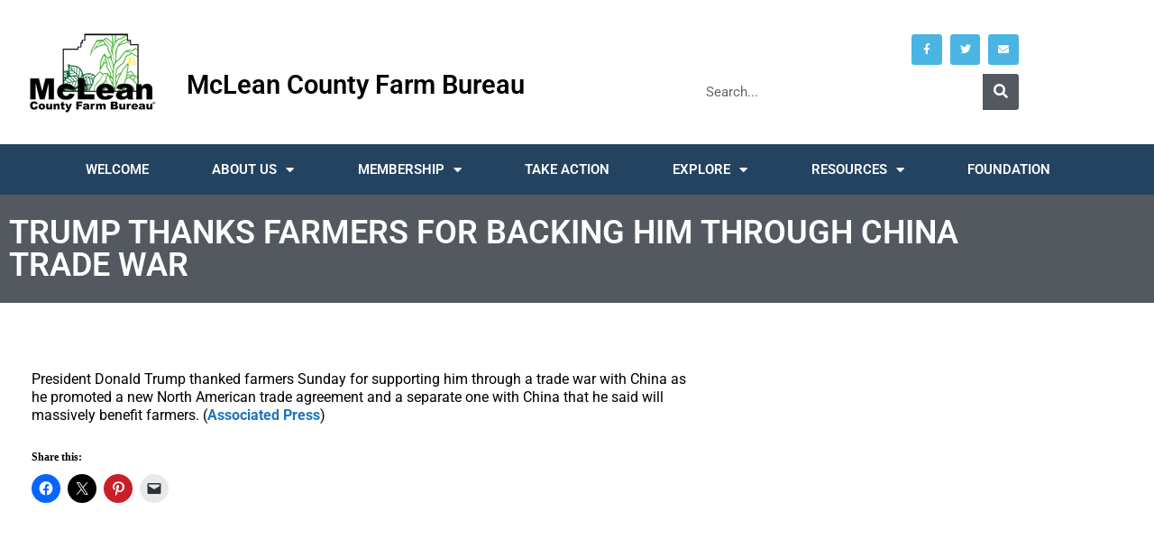

--- FILE ---
content_type: text/html; charset=UTF-8
request_url: https://www.mcfb.org/2020/01/20/trump-thanks-farmers-for-backing-him-through-china-trade-war/
body_size: 14108
content:
<!DOCTYPE html>
<html lang="en-US">
<head>
	<meta charset="UTF-8">
	<meta name="viewport" content="width=device-width, initial-scale=1.0, viewport-fit=cover" />			<title>
			TRUMP THANKS FARMERS FOR BACKING HIM THROUGH CHINA TRADE WAR &#8211; McLean County Farm Bureau		</title>
		<meta name='robots' content='max-image-preview:large' />
<link rel='dns-prefetch' href='//www.mcfb.org' />
<link rel='dns-prefetch' href='//www.googletagmanager.com' />
<link rel='dns-prefetch' href='//stats.wp.com' />
<link rel='dns-prefetch' href='//fonts.googleapis.com' />
<link rel='preconnect' href='//c0.wp.com' />
<link rel='preconnect' href='//i0.wp.com' />
<link rel="alternate" type="application/rss+xml" title="McLean County Farm Bureau &raquo; Feed" href="https://www.mcfb.org/feed/" />
<link rel="alternate" type="application/rss+xml" title="McLean County Farm Bureau &raquo; Comments Feed" href="https://www.mcfb.org/comments/feed/" />
<link rel="alternate" type="text/calendar" title="McLean County Farm Bureau &raquo; iCal Feed" href="https://www.mcfb.org/events/?ical=1" />
<link rel="alternate" type="application/rss+xml" title="McLean County Farm Bureau &raquo; TRUMP THANKS FARMERS FOR BACKING HIM THROUGH CHINA TRADE WAR Comments Feed" href="https://www.mcfb.org/2020/01/20/trump-thanks-farmers-for-backing-him-through-china-trade-war/feed/" />
<link rel="alternate" title="oEmbed (JSON)" type="application/json+oembed" href="https://www.mcfb.org/wp-json/oembed/1.0/embed?url=https%3A%2F%2Fwww.mcfb.org%2F2020%2F01%2F20%2Ftrump-thanks-farmers-for-backing-him-through-china-trade-war%2F" />
<link rel="alternate" title="oEmbed (XML)" type="text/xml+oembed" href="https://www.mcfb.org/wp-json/oembed/1.0/embed?url=https%3A%2F%2Fwww.mcfb.org%2F2020%2F01%2F20%2Ftrump-thanks-farmers-for-backing-him-through-china-trade-war%2F&#038;format=xml" />
<style id='wp-img-auto-sizes-contain-inline-css' type='text/css'>
img:is([sizes=auto i],[sizes^="auto," i]){contain-intrinsic-size:3000px 1500px}
/*# sourceURL=wp-img-auto-sizes-contain-inline-css */
</style>
<link rel='stylesheet' id='formidable-css' href='https://www.mcfb.org/wp-content/plugins/formidable/css/formidableforms.css?ver=1141451' type='text/css' media='all' />
<style id='wp-emoji-styles-inline-css' type='text/css'>

	img.wp-smiley, img.emoji {
		display: inline !important;
		border: none !important;
		box-shadow: none !important;
		height: 1em !important;
		width: 1em !important;
		margin: 0 0.07em !important;
		vertical-align: -0.1em !important;
		background: none !important;
		padding: 0 !important;
	}
/*# sourceURL=wp-emoji-styles-inline-css */
</style>
<link rel='stylesheet' id='wp-block-library-css' href='https://c0.wp.com/c/6.9/wp-includes/css/dist/block-library/style.min.css' type='text/css' media='all' />
<style id='classic-theme-styles-inline-css' type='text/css'>
/*! This file is auto-generated */
.wp-block-button__link{color:#fff;background-color:#32373c;border-radius:9999px;box-shadow:none;text-decoration:none;padding:calc(.667em + 2px) calc(1.333em + 2px);font-size:1.125em}.wp-block-file__button{background:#32373c;color:#fff;text-decoration:none}
/*# sourceURL=/wp-includes/css/classic-themes.min.css */
</style>
<link rel='stylesheet' id='mediaelement-css' href='https://c0.wp.com/c/6.9/wp-includes/js/mediaelement/mediaelementplayer-legacy.min.css' type='text/css' media='all' />
<link rel='stylesheet' id='wp-mediaelement-css' href='https://c0.wp.com/c/6.9/wp-includes/js/mediaelement/wp-mediaelement.min.css' type='text/css' media='all' />
<style id='jetpack-sharing-buttons-style-inline-css' type='text/css'>
.jetpack-sharing-buttons__services-list{display:flex;flex-direction:row;flex-wrap:wrap;gap:0;list-style-type:none;margin:5px;padding:0}.jetpack-sharing-buttons__services-list.has-small-icon-size{font-size:12px}.jetpack-sharing-buttons__services-list.has-normal-icon-size{font-size:16px}.jetpack-sharing-buttons__services-list.has-large-icon-size{font-size:24px}.jetpack-sharing-buttons__services-list.has-huge-icon-size{font-size:36px}@media print{.jetpack-sharing-buttons__services-list{display:none!important}}.editor-styles-wrapper .wp-block-jetpack-sharing-buttons{gap:0;padding-inline-start:0}ul.jetpack-sharing-buttons__services-list.has-background{padding:1.25em 2.375em}
/*# sourceURL=https://www.mcfb.org/wp-content/plugins/jetpack/_inc/blocks/sharing-buttons/view.css */
</style>
<style id='global-styles-inline-css' type='text/css'>
:root{--wp--preset--aspect-ratio--square: 1;--wp--preset--aspect-ratio--4-3: 4/3;--wp--preset--aspect-ratio--3-4: 3/4;--wp--preset--aspect-ratio--3-2: 3/2;--wp--preset--aspect-ratio--2-3: 2/3;--wp--preset--aspect-ratio--16-9: 16/9;--wp--preset--aspect-ratio--9-16: 9/16;--wp--preset--color--black: #000000;--wp--preset--color--cyan-bluish-gray: #abb8c3;--wp--preset--color--white: #ffffff;--wp--preset--color--pale-pink: #f78da7;--wp--preset--color--vivid-red: #cf2e2e;--wp--preset--color--luminous-vivid-orange: #ff6900;--wp--preset--color--luminous-vivid-amber: #fcb900;--wp--preset--color--light-green-cyan: #7bdcb5;--wp--preset--color--vivid-green-cyan: #00d084;--wp--preset--color--pale-cyan-blue: #8ed1fc;--wp--preset--color--vivid-cyan-blue: #0693e3;--wp--preset--color--vivid-purple: #9b51e0;--wp--preset--gradient--vivid-cyan-blue-to-vivid-purple: linear-gradient(135deg,rgb(6,147,227) 0%,rgb(155,81,224) 100%);--wp--preset--gradient--light-green-cyan-to-vivid-green-cyan: linear-gradient(135deg,rgb(122,220,180) 0%,rgb(0,208,130) 100%);--wp--preset--gradient--luminous-vivid-amber-to-luminous-vivid-orange: linear-gradient(135deg,rgb(252,185,0) 0%,rgb(255,105,0) 100%);--wp--preset--gradient--luminous-vivid-orange-to-vivid-red: linear-gradient(135deg,rgb(255,105,0) 0%,rgb(207,46,46) 100%);--wp--preset--gradient--very-light-gray-to-cyan-bluish-gray: linear-gradient(135deg,rgb(238,238,238) 0%,rgb(169,184,195) 100%);--wp--preset--gradient--cool-to-warm-spectrum: linear-gradient(135deg,rgb(74,234,220) 0%,rgb(151,120,209) 20%,rgb(207,42,186) 40%,rgb(238,44,130) 60%,rgb(251,105,98) 80%,rgb(254,248,76) 100%);--wp--preset--gradient--blush-light-purple: linear-gradient(135deg,rgb(255,206,236) 0%,rgb(152,150,240) 100%);--wp--preset--gradient--blush-bordeaux: linear-gradient(135deg,rgb(254,205,165) 0%,rgb(254,45,45) 50%,rgb(107,0,62) 100%);--wp--preset--gradient--luminous-dusk: linear-gradient(135deg,rgb(255,203,112) 0%,rgb(199,81,192) 50%,rgb(65,88,208) 100%);--wp--preset--gradient--pale-ocean: linear-gradient(135deg,rgb(255,245,203) 0%,rgb(182,227,212) 50%,rgb(51,167,181) 100%);--wp--preset--gradient--electric-grass: linear-gradient(135deg,rgb(202,248,128) 0%,rgb(113,206,126) 100%);--wp--preset--gradient--midnight: linear-gradient(135deg,rgb(2,3,129) 0%,rgb(40,116,252) 100%);--wp--preset--font-size--small: 13px;--wp--preset--font-size--medium: 20px;--wp--preset--font-size--large: 36px;--wp--preset--font-size--x-large: 42px;--wp--preset--spacing--20: 0.44rem;--wp--preset--spacing--30: 0.67rem;--wp--preset--spacing--40: 1rem;--wp--preset--spacing--50: 1.5rem;--wp--preset--spacing--60: 2.25rem;--wp--preset--spacing--70: 3.38rem;--wp--preset--spacing--80: 5.06rem;--wp--preset--shadow--natural: 6px 6px 9px rgba(0, 0, 0, 0.2);--wp--preset--shadow--deep: 12px 12px 50px rgba(0, 0, 0, 0.4);--wp--preset--shadow--sharp: 6px 6px 0px rgba(0, 0, 0, 0.2);--wp--preset--shadow--outlined: 6px 6px 0px -3px rgb(255, 255, 255), 6px 6px rgb(0, 0, 0);--wp--preset--shadow--crisp: 6px 6px 0px rgb(0, 0, 0);}:where(.is-layout-flex){gap: 0.5em;}:where(.is-layout-grid){gap: 0.5em;}body .is-layout-flex{display: flex;}.is-layout-flex{flex-wrap: wrap;align-items: center;}.is-layout-flex > :is(*, div){margin: 0;}body .is-layout-grid{display: grid;}.is-layout-grid > :is(*, div){margin: 0;}:where(.wp-block-columns.is-layout-flex){gap: 2em;}:where(.wp-block-columns.is-layout-grid){gap: 2em;}:where(.wp-block-post-template.is-layout-flex){gap: 1.25em;}:where(.wp-block-post-template.is-layout-grid){gap: 1.25em;}.has-black-color{color: var(--wp--preset--color--black) !important;}.has-cyan-bluish-gray-color{color: var(--wp--preset--color--cyan-bluish-gray) !important;}.has-white-color{color: var(--wp--preset--color--white) !important;}.has-pale-pink-color{color: var(--wp--preset--color--pale-pink) !important;}.has-vivid-red-color{color: var(--wp--preset--color--vivid-red) !important;}.has-luminous-vivid-orange-color{color: var(--wp--preset--color--luminous-vivid-orange) !important;}.has-luminous-vivid-amber-color{color: var(--wp--preset--color--luminous-vivid-amber) !important;}.has-light-green-cyan-color{color: var(--wp--preset--color--light-green-cyan) !important;}.has-vivid-green-cyan-color{color: var(--wp--preset--color--vivid-green-cyan) !important;}.has-pale-cyan-blue-color{color: var(--wp--preset--color--pale-cyan-blue) !important;}.has-vivid-cyan-blue-color{color: var(--wp--preset--color--vivid-cyan-blue) !important;}.has-vivid-purple-color{color: var(--wp--preset--color--vivid-purple) !important;}.has-black-background-color{background-color: var(--wp--preset--color--black) !important;}.has-cyan-bluish-gray-background-color{background-color: var(--wp--preset--color--cyan-bluish-gray) !important;}.has-white-background-color{background-color: var(--wp--preset--color--white) !important;}.has-pale-pink-background-color{background-color: var(--wp--preset--color--pale-pink) !important;}.has-vivid-red-background-color{background-color: var(--wp--preset--color--vivid-red) !important;}.has-luminous-vivid-orange-background-color{background-color: var(--wp--preset--color--luminous-vivid-orange) !important;}.has-luminous-vivid-amber-background-color{background-color: var(--wp--preset--color--luminous-vivid-amber) !important;}.has-light-green-cyan-background-color{background-color: var(--wp--preset--color--light-green-cyan) !important;}.has-vivid-green-cyan-background-color{background-color: var(--wp--preset--color--vivid-green-cyan) !important;}.has-pale-cyan-blue-background-color{background-color: var(--wp--preset--color--pale-cyan-blue) !important;}.has-vivid-cyan-blue-background-color{background-color: var(--wp--preset--color--vivid-cyan-blue) !important;}.has-vivid-purple-background-color{background-color: var(--wp--preset--color--vivid-purple) !important;}.has-black-border-color{border-color: var(--wp--preset--color--black) !important;}.has-cyan-bluish-gray-border-color{border-color: var(--wp--preset--color--cyan-bluish-gray) !important;}.has-white-border-color{border-color: var(--wp--preset--color--white) !important;}.has-pale-pink-border-color{border-color: var(--wp--preset--color--pale-pink) !important;}.has-vivid-red-border-color{border-color: var(--wp--preset--color--vivid-red) !important;}.has-luminous-vivid-orange-border-color{border-color: var(--wp--preset--color--luminous-vivid-orange) !important;}.has-luminous-vivid-amber-border-color{border-color: var(--wp--preset--color--luminous-vivid-amber) !important;}.has-light-green-cyan-border-color{border-color: var(--wp--preset--color--light-green-cyan) !important;}.has-vivid-green-cyan-border-color{border-color: var(--wp--preset--color--vivid-green-cyan) !important;}.has-pale-cyan-blue-border-color{border-color: var(--wp--preset--color--pale-cyan-blue) !important;}.has-vivid-cyan-blue-border-color{border-color: var(--wp--preset--color--vivid-cyan-blue) !important;}.has-vivid-purple-border-color{border-color: var(--wp--preset--color--vivid-purple) !important;}.has-vivid-cyan-blue-to-vivid-purple-gradient-background{background: var(--wp--preset--gradient--vivid-cyan-blue-to-vivid-purple) !important;}.has-light-green-cyan-to-vivid-green-cyan-gradient-background{background: var(--wp--preset--gradient--light-green-cyan-to-vivid-green-cyan) !important;}.has-luminous-vivid-amber-to-luminous-vivid-orange-gradient-background{background: var(--wp--preset--gradient--luminous-vivid-amber-to-luminous-vivid-orange) !important;}.has-luminous-vivid-orange-to-vivid-red-gradient-background{background: var(--wp--preset--gradient--luminous-vivid-orange-to-vivid-red) !important;}.has-very-light-gray-to-cyan-bluish-gray-gradient-background{background: var(--wp--preset--gradient--very-light-gray-to-cyan-bluish-gray) !important;}.has-cool-to-warm-spectrum-gradient-background{background: var(--wp--preset--gradient--cool-to-warm-spectrum) !important;}.has-blush-light-purple-gradient-background{background: var(--wp--preset--gradient--blush-light-purple) !important;}.has-blush-bordeaux-gradient-background{background: var(--wp--preset--gradient--blush-bordeaux) !important;}.has-luminous-dusk-gradient-background{background: var(--wp--preset--gradient--luminous-dusk) !important;}.has-pale-ocean-gradient-background{background: var(--wp--preset--gradient--pale-ocean) !important;}.has-electric-grass-gradient-background{background: var(--wp--preset--gradient--electric-grass) !important;}.has-midnight-gradient-background{background: var(--wp--preset--gradient--midnight) !important;}.has-small-font-size{font-size: var(--wp--preset--font-size--small) !important;}.has-medium-font-size{font-size: var(--wp--preset--font-size--medium) !important;}.has-large-font-size{font-size: var(--wp--preset--font-size--large) !important;}.has-x-large-font-size{font-size: var(--wp--preset--font-size--x-large) !important;}
:where(.wp-block-post-template.is-layout-flex){gap: 1.25em;}:where(.wp-block-post-template.is-layout-grid){gap: 1.25em;}
:where(.wp-block-term-template.is-layout-flex){gap: 1.25em;}:where(.wp-block-term-template.is-layout-grid){gap: 1.25em;}
:where(.wp-block-columns.is-layout-flex){gap: 2em;}:where(.wp-block-columns.is-layout-grid){gap: 2em;}
:root :where(.wp-block-pullquote){font-size: 1.5em;line-height: 1.6;}
/*# sourceURL=global-styles-inline-css */
</style>
<link rel='stylesheet' id='weather-atlas-public-css' href='https://www.mcfb.org/wp-content/plugins/weather-atlas/public/css/weather-atlas-public.min.css?ver=3.0.4' type='text/css' media='all' />
<link rel='stylesheet' id='weather-icons-css' href='https://www.mcfb.org/wp-content/plugins/weather-atlas/public/font/weather-icons/weather-icons.min.css?ver=3.0.4' type='text/css' media='all' />
<link rel='stylesheet' id='wpb-google-fonts-css' href='//fonts.googleapis.com/css?family=Open+Sans&#038;ver=6.9' type='text/css' media='all' />
<link rel='stylesheet' id='tribe-events-v2-single-skeleton-css' href='https://www.mcfb.org/wp-content/plugins/the-events-calendar/build/css/tribe-events-single-skeleton.css?ver=6.15.14' type='text/css' media='all' />
<link rel='stylesheet' id='tribe-events-v2-single-skeleton-full-css' href='https://www.mcfb.org/wp-content/plugins/the-events-calendar/build/css/tribe-events-single-full.css?ver=6.15.14' type='text/css' media='all' />
<link rel='stylesheet' id='tec-events-elementor-widgets-base-styles-css' href='https://www.mcfb.org/wp-content/plugins/the-events-calendar/build/css/integrations/plugins/elementor/widgets/widget-base.css?ver=6.15.14' type='text/css' media='all' />
<link rel='stylesheet' id='forward-fonts-css' href='//fonts.googleapis.com/css?family=Open+Sans%3Aregular%2Citalic%2C700|Lora%3Aregular%2Citalic%2C700%26subset%3Dlatin%2C' type='text/css' media='screen' />
<link rel='stylesheet' id='elementor-frontend-css' href='https://www.mcfb.org/wp-content/plugins/elementor/assets/css/frontend.min.css?ver=3.34.2' type='text/css' media='all' />
<link rel='stylesheet' id='widget-image-css' href='https://www.mcfb.org/wp-content/plugins/elementor/assets/css/widget-image.min.css?ver=3.34.2' type='text/css' media='all' />
<link rel='stylesheet' id='widget-heading-css' href='https://www.mcfb.org/wp-content/plugins/elementor/assets/css/widget-heading.min.css?ver=3.34.2' type='text/css' media='all' />
<link rel='stylesheet' id='widget-social-icons-css' href='https://www.mcfb.org/wp-content/plugins/elementor/assets/css/widget-social-icons.min.css?ver=3.34.2' type='text/css' media='all' />
<link rel='stylesheet' id='e-apple-webkit-css' href='https://www.mcfb.org/wp-content/plugins/elementor/assets/css/conditionals/apple-webkit.min.css?ver=3.34.2' type='text/css' media='all' />
<link rel='stylesheet' id='widget-search-form-css' href='https://www.mcfb.org/wp-content/plugins/elementor-pro/assets/css/widget-search-form.min.css?ver=3.34.1' type='text/css' media='all' />
<link rel='stylesheet' id='elementor-icons-shared-0-css' href='https://www.mcfb.org/wp-content/plugins/elementor/assets/lib/font-awesome/css/fontawesome.min.css?ver=5.15.3' type='text/css' media='all' />
<link rel='stylesheet' id='elementor-icons-fa-solid-css' href='https://www.mcfb.org/wp-content/plugins/elementor/assets/lib/font-awesome/css/solid.min.css?ver=5.15.3' type='text/css' media='all' />
<link rel='stylesheet' id='widget-nav-menu-css' href='https://www.mcfb.org/wp-content/plugins/elementor-pro/assets/css/widget-nav-menu.min.css?ver=3.34.1' type='text/css' media='all' />
<link rel='stylesheet' id='e-sticky-css' href='https://www.mcfb.org/wp-content/plugins/elementor-pro/assets/css/modules/sticky.min.css?ver=3.34.1' type='text/css' media='all' />
<link rel='stylesheet' id='e-motion-fx-css' href='https://www.mcfb.org/wp-content/plugins/elementor-pro/assets/css/modules/motion-fx.min.css?ver=3.34.1' type='text/css' media='all' />
<link rel='stylesheet' id='widget-icon-list-css' href='https://www.mcfb.org/wp-content/plugins/elementor/assets/css/widget-icon-list.min.css?ver=3.34.2' type='text/css' media='all' />
<link rel='stylesheet' id='elementor-icons-css' href='https://www.mcfb.org/wp-content/plugins/elementor/assets/lib/eicons/css/elementor-icons.min.css?ver=5.46.0' type='text/css' media='all' />
<link rel='stylesheet' id='elementor-post-2676-css' href='https://www.mcfb.org/wp-content/uploads/elementor/css/post-2676.css?ver=1768930825' type='text/css' media='all' />
<link rel='stylesheet' id='font-awesome-5-all-css' href='https://www.mcfb.org/wp-content/plugins/elementor/assets/lib/font-awesome/css/all.min.css?ver=3.34.2' type='text/css' media='all' />
<link rel='stylesheet' id='font-awesome-4-shim-css' href='https://www.mcfb.org/wp-content/plugins/elementor/assets/lib/font-awesome/css/v4-shims.min.css?ver=3.34.2' type='text/css' media='all' />
<link rel='stylesheet' id='elementor-post-213-css' href='https://www.mcfb.org/wp-content/uploads/elementor/css/post-213.css?ver=1768930829' type='text/css' media='all' />
<link rel='stylesheet' id='elementor-post-236-css' href='https://www.mcfb.org/wp-content/uploads/elementor/css/post-236.css?ver=1768930830' type='text/css' media='all' />
<link rel='stylesheet' id='elementor-post-245-css' href='https://www.mcfb.org/wp-content/uploads/elementor/css/post-245.css?ver=1768930963' type='text/css' media='all' />
<link rel='stylesheet' id='newsletter-css' href='https://www.mcfb.org/wp-content/plugins/newsletter/style.css?ver=9.1.1' type='text/css' media='all' />
<link rel='stylesheet' id='chld_thm_cfg_parent-css' href='https://www.mcfb.org/wp-content/themes/forward/style.css?ver=6.9' type='text/css' media='all' />
<link rel='stylesheet' id='forward-main-css' href='https://www.mcfb.org/wp-content/themes/forward-child/style.css?ver=1.1.9.1.1557261415' type='text/css' media='screen' />
<link rel='stylesheet' id='sharedaddy-css' href='https://c0.wp.com/p/jetpack/15.4/modules/sharedaddy/sharing.css' type='text/css' media='all' />
<link rel='stylesheet' id='social-logos-css' href='https://c0.wp.com/p/jetpack/15.4/_inc/social-logos/social-logos.min.css' type='text/css' media='all' />
<link rel='stylesheet' id='elementor-gf-local-roboto-css' href='https://www.mcfb.org/wp-content/uploads/elementor/google-fonts/css/roboto.css?ver=1742422172' type='text/css' media='all' />
<link rel='stylesheet' id='elementor-gf-local-robotoslab-css' href='https://www.mcfb.org/wp-content/uploads/elementor/google-fonts/css/robotoslab.css?ver=1742422190' type='text/css' media='all' />
<link rel='stylesheet' id='elementor-icons-fa-brands-css' href='https://www.mcfb.org/wp-content/plugins/elementor/assets/lib/font-awesome/css/brands.min.css?ver=5.15.3' type='text/css' media='all' />
<script type="text/javascript" id="jquery-core-js-extra">
/* <![CDATA[ */
var pp = {"ajax_url":"https://www.mcfb.org/wp-admin/admin-ajax.php"};
//# sourceURL=jquery-core-js-extra
/* ]]> */
</script>
<script type="text/javascript" src="https://c0.wp.com/c/6.9/wp-includes/js/jquery/jquery.min.js" id="jquery-core-js"></script>
<script type="text/javascript" src="https://c0.wp.com/c/6.9/wp-includes/js/jquery/jquery-migrate.min.js" id="jquery-migrate-js"></script>
<script type="text/javascript" src="https://www.mcfb.org/wp-content/plugins/elementor/assets/lib/font-awesome/js/v4-shims.min.js?ver=3.34.2" id="font-awesome-4-shim-js"></script>

<!-- Google tag (gtag.js) snippet added by Site Kit -->
<!-- Google Analytics snippet added by Site Kit -->
<script type="text/javascript" src="https://www.googletagmanager.com/gtag/js?id=G-8XBT521Z0F" id="google_gtagjs-js" async></script>
<script type="text/javascript" id="google_gtagjs-js-after">
/* <![CDATA[ */
window.dataLayer = window.dataLayer || [];function gtag(){dataLayer.push(arguments);}
gtag("set","linker",{"domains":["www.mcfb.org"]});
gtag("js", new Date());
gtag("set", "developer_id.dZTNiMT", true);
gtag("config", "G-8XBT521Z0F");
//# sourceURL=google_gtagjs-js-after
/* ]]> */
</script>
<link rel="https://api.w.org/" href="https://www.mcfb.org/wp-json/" /><link rel="alternate" title="JSON" type="application/json" href="https://www.mcfb.org/wp-json/wp/v2/posts/2403" /><link rel="EditURI" type="application/rsd+xml" title="RSD" href="https://www.mcfb.org/xmlrpc.php?rsd" />
<meta name="generator" content="WordPress 6.9" />
<link rel="canonical" href="https://www.mcfb.org/2020/01/20/trump-thanks-farmers-for-backing-him-through-china-trade-war/" />
<link rel='shortlink' href='https://wp.me/paYqIG-CL' />
<meta name="generator" content="Site Kit by Google 1.170.0" /><meta name="tec-api-version" content="v1"><meta name="tec-api-origin" content="https://www.mcfb.org"><link rel="alternate" href="https://www.mcfb.org/wp-json/tribe/events/v1/" />	<style>img#wpstats{display:none}</style>
					<style type="text/css">
				
				
				
				
				
				
				
				
				
				
				
				
				
				
				
				
				
				
			</style>
			<meta name="generator" content="Elementor 3.34.2; features: additional_custom_breakpoints; settings: css_print_method-external, google_font-enabled, font_display-auto">
			<style>
				.e-con.e-parent:nth-of-type(n+4):not(.e-lazyloaded):not(.e-no-lazyload),
				.e-con.e-parent:nth-of-type(n+4):not(.e-lazyloaded):not(.e-no-lazyload) * {
					background-image: none !important;
				}
				@media screen and (max-height: 1024px) {
					.e-con.e-parent:nth-of-type(n+3):not(.e-lazyloaded):not(.e-no-lazyload),
					.e-con.e-parent:nth-of-type(n+3):not(.e-lazyloaded):not(.e-no-lazyload) * {
						background-image: none !important;
					}
				}
				@media screen and (max-height: 640px) {
					.e-con.e-parent:nth-of-type(n+2):not(.e-lazyloaded):not(.e-no-lazyload),
					.e-con.e-parent:nth-of-type(n+2):not(.e-lazyloaded):not(.e-no-lazyload) * {
						background-image: none !important;
					}
				}
			</style>
			
<!-- Jetpack Open Graph Tags -->
<meta property="og:type" content="article" />
<meta property="og:title" content="TRUMP THANKS FARMERS FOR BACKING HIM THROUGH CHINA TRADE WAR" />
<meta property="og:url" content="https://www.mcfb.org/2020/01/20/trump-thanks-farmers-for-backing-him-through-china-trade-war/" />
<meta property="og:description" content="President Donald Trump thanked farmers Sunday for supporting him through a trade war with China as he promoted a new North American trade agreement and a separate one with China that he said will m…" />
<meta property="article:published_time" content="2020-01-20T22:09:52+00:00" />
<meta property="article:modified_time" content="2020-01-20T22:09:52+00:00" />
<meta property="og:site_name" content="McLean County Farm Bureau" />
<meta property="og:image" content="https://i0.wp.com/www.mcfb.org/wp-content/uploads/2019/05/cropped-mcfb-512x512.png?fit=512%2C512&#038;ssl=1" />
<meta property="og:image:width" content="512" />
<meta property="og:image:height" content="512" />
<meta property="og:image:alt" content="" />
<meta property="og:locale" content="en_US" />
<meta name="twitter:site" content="@McLean_CFB" />
<meta name="twitter:text:title" content="TRUMP THANKS FARMERS FOR BACKING HIM THROUGH CHINA TRADE WAR" />
<meta name="twitter:image" content="https://i0.wp.com/www.mcfb.org/wp-content/uploads/2019/05/cropped-mcfb-512x512.png?fit=240%2C240&amp;ssl=1" />
<meta name="twitter:card" content="summary" />

<!-- End Jetpack Open Graph Tags -->
<meta name="generator" content="Forward Theme Version 1.1.7" />
				
				<link rel="shortcut icon" href="" type="image/x-icon" />
				<link rel="apple-touch-icon-precomposed" href="" />
				<link rel="icon" href="https://i0.wp.com/www.mcfb.org/wp-content/uploads/2019/05/cropped-mcfb-512x512.png?fit=32%2C32&#038;ssl=1" sizes="32x32" />
<link rel="icon" href="https://i0.wp.com/www.mcfb.org/wp-content/uploads/2019/05/cropped-mcfb-512x512.png?fit=192%2C192&#038;ssl=1" sizes="192x192" />
<link rel="apple-touch-icon" href="https://i0.wp.com/www.mcfb.org/wp-content/uploads/2019/05/cropped-mcfb-512x512.png?fit=180%2C180&#038;ssl=1" />
<meta name="msapplication-TileImage" content="https://i0.wp.com/www.mcfb.org/wp-content/uploads/2019/05/cropped-mcfb-512x512.png?fit=270%2C270&#038;ssl=1" />

<!-- Forward Custom Styles -->
<style>

	body { 
		font-family: ""; 
		font-size: px;
					color: #000000;
							background-color: #ffffff;
														
	}
	
	h1.text-logo {
		font-family: ""; 
		font-size: px;
	}
	
	
	
	.flexnav li a,
	.flexnav li a:visited,
	.flexnav li ul li a  { 
		font-family: ""; 
		font-size: px;
				
	}
	
		
	.flexnav li a:hover,
	.flexnav li.current-menu-item a,
	.flexnav li.current-menu-item ul li a:hover { 
							background-color: #1d296b;
				
	}
	
	h1 { font-family: ""; font-size: 36px; }
	h2 { font-family: ""; font-size: 30px; }
	h3 { font-family: ""; font-size: 22px; }
	h4 { font-family: ""; font-size: 18px; }
	h5 { font-family: ""; font-size: 16px; }
	h6 { font-family: ""; font-size: 14px; }

	a, a:visited { color: #1e73be; }

	a:hover { color: #5b90bf; }

	h1, h2, h3, h4, h5, h6, h1.page-title { color: #000000; border-color: #000000; }

	#footer { color: #000000; }

	#footer { background-color: #dbdbdb; }

	#footer a, #footer a:visited { color: #000000; }

	#footer a:hover { color: #1e73be; }


	h3.widget-title { 
		font-family: ""; 
		font-size: px;
							background-color: #000000;
				
	}
	
	.widget {
		font-family: ""; 
		font-size: px;
					color: #000000;
						
	}
	
	#home-widgets h3.widget-title { 
		font-family: ""; 
		font-size: px;
						
	}
	
	#home-widgets .widget {
		font-family: ""; 
		font-size: px;
						
	}
	
	.widget a, .widget a:visited { color: #1e73be; }
	
	.widget a:hover { color: #1e73be; }
	

	.widget.attention-block .widget-title,
	#home-widgets .widget.attention-block .widget-title { 
		font-family: ""; 
		font-size: px;
				
	}

	
</style>
	
</head>
<body class="wp-singular post-template-default single single-post postid-2403 single-format-standard wp-theme-forward wp-child-theme-forward-child tribe-no-js chrome agriculture-news  preload elementor-default elementor-template-full-width elementor-kit-2676 elementor-page-245">
		<header data-elementor-type="header" data-elementor-id="213" class="elementor elementor-213 elementor-location-header" data-elementor-post-type="elementor_library">
					<header class="elementor-section elementor-top-section elementor-element elementor-element-754e2122 elementor-section-content-middle elementor-section-height-min-height elementor-section-boxed elementor-section-height-default elementor-section-items-middle" data-id="754e2122" data-element_type="section" data-settings="{&quot;background_background&quot;:&quot;classic&quot;}">
							<div class="elementor-background-overlay"></div>
							<div class="elementor-container elementor-column-gap-default">
					<div class="elementor-column elementor-col-66 elementor-top-column elementor-element elementor-element-aae1b19" data-id="aae1b19" data-element_type="column">
			<div class="elementor-widget-wrap elementor-element-populated">
						<section class="elementor-section elementor-inner-section elementor-element elementor-element-483f277 elementor-section-boxed elementor-section-height-default elementor-section-height-default" data-id="483f277" data-element_type="section">
						<div class="elementor-container elementor-column-gap-default">
					<div class="elementor-column elementor-col-33 elementor-inner-column elementor-element elementor-element-85941dc" data-id="85941dc" data-element_type="column">
			<div class="elementor-widget-wrap elementor-element-populated">
						<div class="elementor-element elementor-element-0aa04dd elementor-widget elementor-widget-image" data-id="0aa04dd" data-element_type="widget" data-widget_type="image.default">
				<div class="elementor-widget-container">
																<a href="https://www.mcfb.org">
							<img width="149" height="100" src="https://i0.wp.com/www.mcfb.org/wp-content/uploads/2019/05/mcfb-150.png?fit=149%2C100&amp;ssl=1" class="attachment-large size-large wp-image-48" alt="" srcset="https://i0.wp.com/www.mcfb.org/wp-content/uploads/2019/05/mcfb-150.png?w=149&amp;ssl=1 149w, https://i0.wp.com/www.mcfb.org/wp-content/uploads/2019/05/mcfb-150.png?resize=20%2C13&amp;ssl=1 20w" sizes="(max-width: 149px) 100vw, 149px" />								</a>
															</div>
				</div>
					</div>
		</div>
				<div class="elementor-column elementor-col-66 elementor-inner-column elementor-element elementor-element-e86dfa4" data-id="e86dfa4" data-element_type="column">
			<div class="elementor-widget-wrap elementor-element-populated">
						<div class="elementor-element elementor-element-a9b366e elementor-widget elementor-widget-theme-site-title elementor-widget-heading" data-id="a9b366e" data-element_type="widget" data-widget_type="theme-site-title.default">
				<div class="elementor-widget-container">
					<h1 class="elementor-heading-title elementor-size-large"><a href="https://www.mcfb.org">McLean County Farm Bureau</a></h1>				</div>
				</div>
					</div>
		</div>
					</div>
		</section>
					</div>
		</div>
				<div class="elementor-column elementor-col-33 elementor-top-column elementor-element elementor-element-29350751" data-id="29350751" data-element_type="column">
			<div class="elementor-widget-wrap elementor-element-populated">
						<div class="elementor-element elementor-element-1669b35b e-grid-align-right elementor-shape-rounded elementor-grid-0 elementor-widget elementor-widget-social-icons" data-id="1669b35b" data-element_type="widget" data-widget_type="social-icons.default">
				<div class="elementor-widget-container">
							<div class="elementor-social-icons-wrapper elementor-grid" role="list">
							<span class="elementor-grid-item" role="listitem">
					<a class="elementor-icon elementor-social-icon elementor-social-icon-facebook elementor-repeater-item-411e0f3" href="https://www.facebook.com/mcleancountyfarmbureau/" target="_blank">
						<span class="elementor-screen-only">Facebook</span>
													<i class="fa fa-facebook" aria-hidden="true"></i>
											</a>
				</span>
							<span class="elementor-grid-item" role="listitem">
					<a class="elementor-icon elementor-social-icon elementor-social-icon-twitter elementor-repeater-item-c7c7d1e" href="https://twitter.com/mclean_cfb" target="_blank">
						<span class="elementor-screen-only">Twitter</span>
													<i class="fa fa-twitter" aria-hidden="true"></i>
											</a>
				</span>
							<span class="elementor-grid-item" role="listitem">
					<a class="elementor-icon elementor-social-icon elementor-social-icon-envelope elementor-repeater-item-2dcd206" href="mailto:office3@mcfb.org" target="_blank">
						<span class="elementor-screen-only">Envelope</span>
													<i class="fa fa-envelope" aria-hidden="true"></i>
											</a>
				</span>
					</div>
						</div>
				</div>
				<div class="elementor-element elementor-element-2efae56 elementor-search-form--skin-classic elementor-search-form--button-type-icon elementor-search-form--icon-search elementor-widget elementor-widget-search-form" data-id="2efae56" data-element_type="widget" data-settings="{&quot;skin&quot;:&quot;classic&quot;}" data-widget_type="search-form.default">
				<div class="elementor-widget-container">
							<search role="search">
			<form class="elementor-search-form" action="https://www.mcfb.org" method="get">
												<div class="elementor-search-form__container">
					<label class="elementor-screen-only" for="elementor-search-form-2efae56">Search</label>

					
					<input id="elementor-search-form-2efae56" placeholder="Search..." class="elementor-search-form__input" type="search" name="s" value="">
					
											<button class="elementor-search-form__submit" type="submit" aria-label="Search">
															<i aria-hidden="true" class="fas fa-search"></i>													</button>
					
									</div>
			</form>
		</search>
						</div>
				</div>
					</div>
		</div>
					</div>
		</header>
				<nav class="elementor-section elementor-top-section elementor-element elementor-element-42500b0a elementor-section-boxed elementor-section-height-default elementor-section-height-default" data-id="42500b0a" data-element_type="section" data-settings="{&quot;background_background&quot;:&quot;classic&quot;,&quot;sticky&quot;:&quot;top&quot;,&quot;motion_fx_motion_fx_scrolling&quot;:&quot;yes&quot;,&quot;motion_fx_devices&quot;:[&quot;desktop&quot;,&quot;tablet&quot;,&quot;mobile&quot;],&quot;sticky_on&quot;:[&quot;desktop&quot;,&quot;tablet&quot;,&quot;mobile&quot;],&quot;sticky_offset&quot;:0,&quot;sticky_effects_offset&quot;:0,&quot;sticky_anchor_link_offset&quot;:0}">
						<div class="elementor-container elementor-column-gap-no">
					<div class="elementor-column elementor-col-100 elementor-top-column elementor-element elementor-element-642c5fa0" data-id="642c5fa0" data-element_type="column">
			<div class="elementor-widget-wrap elementor-element-populated">
						<div class="elementor-element elementor-element-48ab5957 elementor-nav-menu__align-justify elementor-nav-menu--dropdown-mobile elementor-nav-menu--stretch elementor-nav-menu__text-align-aside elementor-nav-menu--toggle elementor-nav-menu--burger elementor-widget elementor-widget-nav-menu" data-id="48ab5957" data-element_type="widget" data-settings="{&quot;full_width&quot;:&quot;stretch&quot;,&quot;layout&quot;:&quot;horizontal&quot;,&quot;submenu_icon&quot;:{&quot;value&quot;:&quot;&lt;i class=\&quot;fas fa-caret-down\&quot; aria-hidden=\&quot;true\&quot;&gt;&lt;\/i&gt;&quot;,&quot;library&quot;:&quot;fa-solid&quot;},&quot;toggle&quot;:&quot;burger&quot;}" data-widget_type="nav-menu.default">
				<div class="elementor-widget-container">
								<nav aria-label="Menu" class="elementor-nav-menu--main elementor-nav-menu__container elementor-nav-menu--layout-horizontal e--pointer-background e--animation-none">
				<ul id="menu-1-48ab5957" class="elementor-nav-menu"><li class="menu-item menu-item-type-post_type menu-item-object-page menu-item-home menu-item-56"><a href="https://www.mcfb.org/" class="elementor-item">Welcome</a></li>
<li class="menu-item menu-item-type-post_type menu-item-object-page menu-item-has-children menu-item-55"><a href="https://www.mcfb.org/about-us/" class="elementor-item">About Us</a>
<ul class="sub-menu elementor-nav-menu--dropdown">
	<li class="menu-item menu-item-type-post_type menu-item-object-page menu-item-311"><a href="https://www.mcfb.org/find-our-office/" class="elementor-sub-item">Find Our Office</a></li>
	<li class="menu-item menu-item-type-post_type menu-item-object-page menu-item-752"><a href="https://www.mcfb.org/about-us/board/" class="elementor-sub-item">Board</a></li>
	<li class="menu-item menu-item-type-post_type menu-item-object-page menu-item-753"><a href="https://www.mcfb.org/about-us/di/" class="elementor-sub-item">Staff</a></li>
	<li class="menu-item menu-item-type-post_type menu-item-object-page menu-item-426"><a href="https://www.mcfb.org/about-us/history/" class="elementor-sub-item">History</a></li>
	<li class="menu-item menu-item-type-post_type menu-item-object-page menu-item-12457"><a href="https://www.mcfb.org/countryfinancial/" class="elementor-sub-item">COUNTRY Financial &#038; MCFB</a></li>
</ul>
</li>
<li class="menu-item menu-item-type-post_type menu-item-object-page menu-item-has-children menu-item-54"><a href="https://www.mcfb.org/membership/" class="elementor-item">Membership</a>
<ul class="sub-menu elementor-nav-menu--dropdown">
	<li class="menu-item menu-item-type-post_type menu-item-object-page menu-item-425"><a href="https://www.mcfb.org/membership/discounts/" class="elementor-sub-item">Discounts</a></li>
	<li class="menu-item menu-item-type-post_type menu-item-object-page menu-item-677"><a href="https://www.mcfb.org/membernews/" class="elementor-sub-item">Member News</a></li>
</ul>
</li>
<li class="menu-item menu-item-type-post_type menu-item-object-page menu-item-53"><a href="https://www.mcfb.org/action/" class="elementor-item">Take Action</a></li>
<li class="menu-item menu-item-type-post_type menu-item-object-page menu-item-has-children menu-item-51"><a href="https://www.mcfb.org/explore/" class="elementor-item">Explore</a>
<ul class="sub-menu elementor-nav-menu--dropdown">
	<li class="menu-item menu-item-type-post_type menu-item-object-page menu-item-6003"><a href="https://www.mcfb.org/explore/shoplocal/" class="elementor-sub-item">Shop Local</a></li>
</ul>
</li>
<li class="menu-item menu-item-type-post_type menu-item-object-page menu-item-has-children menu-item-52"><a href="https://www.mcfb.org/resources/" class="elementor-item">Resources</a>
<ul class="sub-menu elementor-nav-menu--dropdown">
	<li class="menu-item menu-item-type-post_type menu-item-object-page menu-item-2958"><a href="https://www.mcfb.org/landowner101/" class="elementor-sub-item">Landowner 101</a></li>
	<li class="menu-item menu-item-type-post_type menu-item-object-page menu-item-6473"><a href="https://www.mcfb.org/landowner201/" class="elementor-sub-item">Landowner 201</a></li>
	<li class="menu-item menu-item-type-post_type menu-item-object-page menu-item-11410"><a href="https://www.mcfb.org/grainmarketing/" class="elementor-sub-item">Grain Marketing</a></li>
</ul>
</li>
<li class="menu-item menu-item-type-post_type menu-item-object-page menu-item-50"><a href="https://www.mcfb.org/foundation/" class="elementor-item">Foundation</a></li>
</ul>			</nav>
					<div class="elementor-menu-toggle" role="button" tabindex="0" aria-label="Menu Toggle" aria-expanded="false">
			<i aria-hidden="true" role="presentation" class="elementor-menu-toggle__icon--open eicon-menu-bar"></i><i aria-hidden="true" role="presentation" class="elementor-menu-toggle__icon--close eicon-close"></i>		</div>
					<nav class="elementor-nav-menu--dropdown elementor-nav-menu__container" aria-hidden="true">
				<ul id="menu-2-48ab5957" class="elementor-nav-menu"><li class="menu-item menu-item-type-post_type menu-item-object-page menu-item-home menu-item-56"><a href="https://www.mcfb.org/" class="elementor-item" tabindex="-1">Welcome</a></li>
<li class="menu-item menu-item-type-post_type menu-item-object-page menu-item-has-children menu-item-55"><a href="https://www.mcfb.org/about-us/" class="elementor-item" tabindex="-1">About Us</a>
<ul class="sub-menu elementor-nav-menu--dropdown">
	<li class="menu-item menu-item-type-post_type menu-item-object-page menu-item-311"><a href="https://www.mcfb.org/find-our-office/" class="elementor-sub-item" tabindex="-1">Find Our Office</a></li>
	<li class="menu-item menu-item-type-post_type menu-item-object-page menu-item-752"><a href="https://www.mcfb.org/about-us/board/" class="elementor-sub-item" tabindex="-1">Board</a></li>
	<li class="menu-item menu-item-type-post_type menu-item-object-page menu-item-753"><a href="https://www.mcfb.org/about-us/di/" class="elementor-sub-item" tabindex="-1">Staff</a></li>
	<li class="menu-item menu-item-type-post_type menu-item-object-page menu-item-426"><a href="https://www.mcfb.org/about-us/history/" class="elementor-sub-item" tabindex="-1">History</a></li>
	<li class="menu-item menu-item-type-post_type menu-item-object-page menu-item-12457"><a href="https://www.mcfb.org/countryfinancial/" class="elementor-sub-item" tabindex="-1">COUNTRY Financial &#038; MCFB</a></li>
</ul>
</li>
<li class="menu-item menu-item-type-post_type menu-item-object-page menu-item-has-children menu-item-54"><a href="https://www.mcfb.org/membership/" class="elementor-item" tabindex="-1">Membership</a>
<ul class="sub-menu elementor-nav-menu--dropdown">
	<li class="menu-item menu-item-type-post_type menu-item-object-page menu-item-425"><a href="https://www.mcfb.org/membership/discounts/" class="elementor-sub-item" tabindex="-1">Discounts</a></li>
	<li class="menu-item menu-item-type-post_type menu-item-object-page menu-item-677"><a href="https://www.mcfb.org/membernews/" class="elementor-sub-item" tabindex="-1">Member News</a></li>
</ul>
</li>
<li class="menu-item menu-item-type-post_type menu-item-object-page menu-item-53"><a href="https://www.mcfb.org/action/" class="elementor-item" tabindex="-1">Take Action</a></li>
<li class="menu-item menu-item-type-post_type menu-item-object-page menu-item-has-children menu-item-51"><a href="https://www.mcfb.org/explore/" class="elementor-item" tabindex="-1">Explore</a>
<ul class="sub-menu elementor-nav-menu--dropdown">
	<li class="menu-item menu-item-type-post_type menu-item-object-page menu-item-6003"><a href="https://www.mcfb.org/explore/shoplocal/" class="elementor-sub-item" tabindex="-1">Shop Local</a></li>
</ul>
</li>
<li class="menu-item menu-item-type-post_type menu-item-object-page menu-item-has-children menu-item-52"><a href="https://www.mcfb.org/resources/" class="elementor-item" tabindex="-1">Resources</a>
<ul class="sub-menu elementor-nav-menu--dropdown">
	<li class="menu-item menu-item-type-post_type menu-item-object-page menu-item-2958"><a href="https://www.mcfb.org/landowner101/" class="elementor-sub-item" tabindex="-1">Landowner 101</a></li>
	<li class="menu-item menu-item-type-post_type menu-item-object-page menu-item-6473"><a href="https://www.mcfb.org/landowner201/" class="elementor-sub-item" tabindex="-1">Landowner 201</a></li>
	<li class="menu-item menu-item-type-post_type menu-item-object-page menu-item-11410"><a href="https://www.mcfb.org/grainmarketing/" class="elementor-sub-item" tabindex="-1">Grain Marketing</a></li>
</ul>
</li>
<li class="menu-item menu-item-type-post_type menu-item-object-page menu-item-50"><a href="https://www.mcfb.org/foundation/" class="elementor-item" tabindex="-1">Foundation</a></li>
</ul>			</nav>
						</div>
				</div>
					</div>
		</div>
					</div>
		</nav>
				</header>
				<div data-elementor-type="single" data-elementor-id="245" class="elementor elementor-245 elementor-location-single post-2403 post type-post status-publish format-standard hentry category-agriculture-news" data-elementor-post-type="elementor_library">
					<section class="elementor-section elementor-top-section elementor-element elementor-element-4114290f elementor-section-height-min-height elementor-section-boxed elementor-section-height-default elementor-section-items-middle" data-id="4114290f" data-element_type="section" data-settings="{&quot;background_background&quot;:&quot;classic&quot;}">
						<div class="elementor-container elementor-column-gap-default">
					<div class="elementor-column elementor-col-100 elementor-top-column elementor-element elementor-element-63aa94ef" data-id="63aa94ef" data-element_type="column">
			<div class="elementor-widget-wrap elementor-element-populated">
						<div class="elementor-element elementor-element-51cbe30c elementor-widget elementor-widget-theme-post-title elementor-page-title elementor-widget-heading" data-id="51cbe30c" data-element_type="widget" data-widget_type="theme-post-title.default">
				<div class="elementor-widget-container">
					<h1 class="elementor-heading-title elementor-size-default">TRUMP THANKS FARMERS FOR BACKING HIM THROUGH CHINA TRADE WAR</h1>				</div>
				</div>
					</div>
		</div>
					</div>
		</section>
				<section class="elementor-section elementor-top-section elementor-element elementor-element-29c6ae8d elementor-section-boxed elementor-section-height-default elementor-section-height-default" data-id="29c6ae8d" data-element_type="section">
						<div class="elementor-container elementor-column-gap-default">
					<div class="elementor-column elementor-col-66 elementor-top-column elementor-element elementor-element-49420385" data-id="49420385" data-element_type="column" data-settings="{&quot;background_background&quot;:&quot;classic&quot;}">
			<div class="elementor-widget-wrap elementor-element-populated">
						<div class="elementor-element elementor-element-13e51327 elementor-widget elementor-widget-theme-post-content" data-id="13e51327" data-element_type="widget" data-widget_type="theme-post-content.default">
				<div class="elementor-widget-container">
					<p>President Donald Trump thanked farmers Sunday for supporting him through a trade war with China as he promoted a new North American trade agreement and a separate one with China that he said will massively benefit farmers. (<a style="font-weight: inherit;" href="http://ILFB.informz.net/z/cjUucD9taT03NzY4MTgxJnA9MSZ1PTc3ODIyMTQwNiZsaT02Mjg0ODUyNQ/index.html" data-informz-link="true" data-informz-link-name="(Associated Press)" data-informz-do-not-track="false"><strong>Associated Press</strong></a>)</p>
<div class="sharedaddy sd-sharing-enabled"><div class="robots-nocontent sd-block sd-social sd-social-icon sd-sharing"><h3 class="sd-title">Share this:</h3><div class="sd-content"><ul><li class="share-facebook"><a rel="nofollow noopener noreferrer"
				data-shared="sharing-facebook-2403"
				class="share-facebook sd-button share-icon no-text"
				href="https://www.mcfb.org/2020/01/20/trump-thanks-farmers-for-backing-him-through-china-trade-war/?share=facebook"
				target="_blank"
				aria-labelledby="sharing-facebook-2403"
				>
				<span id="sharing-facebook-2403" hidden>Click to share on Facebook (Opens in new window)</span>
				<span>Facebook</span>
			</a></li><li class="share-twitter"><a rel="nofollow noopener noreferrer"
				data-shared="sharing-twitter-2403"
				class="share-twitter sd-button share-icon no-text"
				href="https://www.mcfb.org/2020/01/20/trump-thanks-farmers-for-backing-him-through-china-trade-war/?share=twitter"
				target="_blank"
				aria-labelledby="sharing-twitter-2403"
				>
				<span id="sharing-twitter-2403" hidden>Click to share on X (Opens in new window)</span>
				<span>X</span>
			</a></li><li class="share-pinterest"><a rel="nofollow noopener noreferrer"
				data-shared="sharing-pinterest-2403"
				class="share-pinterest sd-button share-icon no-text"
				href="https://www.mcfb.org/2020/01/20/trump-thanks-farmers-for-backing-him-through-china-trade-war/?share=pinterest"
				target="_blank"
				aria-labelledby="sharing-pinterest-2403"
				>
				<span id="sharing-pinterest-2403" hidden>Click to share on Pinterest (Opens in new window)</span>
				<span>Pinterest</span>
			</a></li><li class="share-email"><a rel="nofollow noopener noreferrer"
				data-shared="sharing-email-2403"
				class="share-email sd-button share-icon no-text"
				href="mailto:?subject=%5BShared%20Post%5D%20TRUMP%20THANKS%20FARMERS%20FOR%20BACKING%20HIM%20THROUGH%20CHINA%20TRADE%20WAR&#038;body=https%3A%2F%2Fwww.mcfb.org%2F2020%2F01%2F20%2Ftrump-thanks-farmers-for-backing-him-through-china-trade-war%2F&#038;share=email"
				target="_blank"
				aria-labelledby="sharing-email-2403"
				data-email-share-error-title="Do you have email set up?" data-email-share-error-text="If you&#039;re having problems sharing via email, you might not have email set up for your browser. You may need to create a new email yourself." data-email-share-nonce="215b3de843" data-email-share-track-url="https://www.mcfb.org/2020/01/20/trump-thanks-farmers-for-backing-him-through-china-trade-war/?share=email">
				<span id="sharing-email-2403" hidden>Click to email a link to a friend (Opens in new window)</span>
				<span>Email</span>
			</a></li><li class="share-end"></li></ul></div></div></div>				</div>
				</div>
					</div>
		</div>
				<div class="elementor-column elementor-col-33 elementor-top-column elementor-element elementor-element-36c1db5e" data-id="36c1db5e" data-element_type="column">
			<div class="elementor-widget-wrap elementor-element-populated">
							</div>
		</div>
					</div>
		</section>
				</div>
				<footer data-elementor-type="footer" data-elementor-id="236" class="elementor elementor-236 elementor-location-footer" data-elementor-post-type="elementor_library">
					<section class="elementor-section elementor-top-section elementor-element elementor-element-5b1ded1b elementor-section-boxed elementor-section-height-default elementor-section-height-default" data-id="5b1ded1b" data-element_type="section" data-settings="{&quot;background_background&quot;:&quot;classic&quot;}">
						<div class="elementor-container elementor-column-gap-default">
					<div class="elementor-column elementor-col-33 elementor-top-column elementor-element elementor-element-6e8cfcd1" data-id="6e8cfcd1" data-element_type="column">
			<div class="elementor-widget-wrap elementor-element-populated">
						<div class="elementor-element elementor-element-c1d7729 elementor-widget elementor-widget-heading" data-id="c1d7729" data-element_type="widget" data-widget_type="heading.default">
				<div class="elementor-widget-container">
					<h2 class="elementor-heading-title elementor-size-default">Contact Us</h2>				</div>
				</div>
				<div class="elementor-element elementor-element-521a8af4 elementor-tablet-align-start elementor-hidden-tablet elementor-icon-list--layout-traditional elementor-list-item-link-full_width elementor-widget elementor-widget-icon-list" data-id="521a8af4" data-element_type="widget" data-widget_type="icon-list.default">
				<div class="elementor-widget-container">
							<ul class="elementor-icon-list-items">
							<li class="elementor-icon-list-item">
											<span class="elementor-icon-list-icon">
																<i class="fa fa-phone" aria-hidden="true"></i>
													</span>
										<span class="elementor-icon-list-text">(309) 663-6497</span>
									</li>
								<li class="elementor-icon-list-item">
											<a href="mailto:office3@mcfb.org">

												<span class="elementor-icon-list-icon">
																<i class="fa fa-envelope" aria-hidden="true"></i>
													</span>
										<span class="elementor-icon-list-text">Email Us</span>
											</a>
									</li>
								<li class="elementor-icon-list-item">
											<span class="elementor-icon-list-icon">
																<i class="fa fa-map-marker" aria-hidden="true"></i>
													</span>
										<span class="elementor-icon-list-text">2242 Westgate Drive Bloomington, IL 61705</span>
									</li>
						</ul>
						</div>
				</div>
					</div>
		</div>
				<div class="elementor-column elementor-col-33 elementor-top-column elementor-element elementor-element-3d65b9d9" data-id="3d65b9d9" data-element_type="column">
			<div class="elementor-widget-wrap elementor-element-populated">
						<div class="elementor-element elementor-element-8451844 elementor-widget elementor-widget-heading" data-id="8451844" data-element_type="widget" data-widget_type="heading.default">
				<div class="elementor-widget-container">
					<h2 class="elementor-heading-title elementor-size-default">About Us</h2>				</div>
				</div>
				<div class="elementor-element elementor-element-b0b6bfd elementor-widget elementor-widget-text-editor" data-id="b0b6bfd" data-element_type="widget" data-widget_type="text-editor.default">
				<div class="elementor-widget-container">
									<p>McLean County Farm Bureau is a not for profit organization in Bloomington, Illinois dedicated to providing services for its members.</p><p><a href="https://www.mcfb.org/terms-conditions/">[Terms &amp; Conditions]</a></p>								</div>
				</div>
				<div class="elementor-element elementor-element-debebca elementor-button-info elementor-align-center elementor-widget elementor-widget-button" data-id="debebca" data-element_type="widget" data-widget_type="button.default">
				<div class="elementor-widget-container">
									<div class="elementor-button-wrapper">
					<a class="elementor-button elementor-button-link elementor-size-sm" href="http://www.mcfb.org/wp-admin" target="_blank">
						<span class="elementor-button-content-wrapper">
									<span class="elementor-button-text">Leader Login</span>
					</span>
					</a>
				</div>
								</div>
				</div>
					</div>
		</div>
				<div class="elementor-column elementor-col-33 elementor-top-column elementor-element elementor-element-59818f4d" data-id="59818f4d" data-element_type="column">
			<div class="elementor-widget-wrap elementor-element-populated">
						<div class="elementor-element elementor-element-da4e1b4 elementor-widget elementor-widget-heading" data-id="da4e1b4" data-element_type="widget" data-widget_type="heading.default">
				<div class="elementor-widget-container">
					<h2 class="elementor-heading-title elementor-size-default">McLean County Fair</h2>				</div>
				</div>
				<div class="elementor-element elementor-element-fd3346f elementor-widget elementor-widget-image" data-id="fd3346f" data-element_type="widget" data-widget_type="image.default">
				<div class="elementor-widget-container">
																<a href="http://www.mcleancountyfair.org" target="_blank">
							<img src="https://www.mcfb.org/wp-content/uploads/elementor/thumbs/Fair_ColorLogo_Simple-scaled-rherm4irbow55spfjk3n7ldzliuipftxhnl14jtfak.png" title="Fair_ColorLogo_Simple" alt="Fair_ColorLogo_Simple" loading="lazy" />								</a>
															</div>
				</div>
					</div>
		</div>
					</div>
		</section>
				<section class="elementor-section elementor-top-section elementor-element elementor-element-218bdd99 elementor-section-height-min-height elementor-section-content-middle elementor-section-boxed elementor-section-height-default elementor-section-items-middle" data-id="218bdd99" data-element_type="section" data-settings="{&quot;background_background&quot;:&quot;classic&quot;}">
						<div class="elementor-container elementor-column-gap-default">
					<div class="elementor-column elementor-col-100 elementor-top-column elementor-element elementor-element-79008ab7" data-id="79008ab7" data-element_type="column">
			<div class="elementor-widget-wrap elementor-element-populated">
						<div class="elementor-element elementor-element-7994e44e elementor-widget elementor-widget-heading" data-id="7994e44e" data-element_type="widget" data-widget_type="heading.default">
				<div class="elementor-widget-container">
					<p class="elementor-heading-title elementor-size-default">© McLean County Farm Bureau 2019 All rights reserved </p>				</div>
				</div>
					</div>
		</div>
					</div>
		</section>
				<section class="elementor-section elementor-top-section elementor-element elementor-element-d046b8c elementor-section-boxed elementor-section-height-default elementor-section-height-default" data-id="d046b8c" data-element_type="section">
						<div class="elementor-container elementor-column-gap-default">
					<div class="elementor-column elementor-col-100 elementor-top-column elementor-element elementor-element-0d47d06" data-id="0d47d06" data-element_type="column">
			<div class="elementor-widget-wrap elementor-element-populated">
						<section class="elementor-section elementor-inner-section elementor-element elementor-element-2b43c6c elementor-section-boxed elementor-section-height-default elementor-section-height-default" data-id="2b43c6c" data-element_type="section">
						<div class="elementor-container elementor-column-gap-default">
					<div class="elementor-column elementor-col-50 elementor-inner-column elementor-element elementor-element-2718329" data-id="2718329" data-element_type="column">
			<div class="elementor-widget-wrap">
							</div>
		</div>
				<div class="elementor-column elementor-col-50 elementor-inner-column elementor-element elementor-element-4b61cf2" data-id="4b61cf2" data-element_type="column">
			<div class="elementor-widget-wrap">
							</div>
		</div>
					</div>
		</section>
					</div>
		</div>
					</div>
		</section>
				</footer>
		
<script type="speculationrules">
{"prefetch":[{"source":"document","where":{"and":[{"href_matches":"/*"},{"not":{"href_matches":["/wp-*.php","/wp-admin/*","/wp-content/uploads/*","/wp-content/*","/wp-content/plugins/*","/wp-content/themes/forward-child/*","/wp-content/themes/forward/*","/*\\?(.+)"]}},{"not":{"selector_matches":"a[rel~=\"nofollow\"]"}},{"not":{"selector_matches":".no-prefetch, .no-prefetch a"}}]},"eagerness":"conservative"}]}
</script>
		<script>
		( function ( body ) {
			'use strict';
			body.className = body.className.replace( /\btribe-no-js\b/, 'tribe-js' );
		} )( document.body );
		</script>
		<script> /* <![CDATA[ */var tribe_l10n_datatables = {"aria":{"sort_ascending":": activate to sort column ascending","sort_descending":": activate to sort column descending"},"length_menu":"Show _MENU_ entries","empty_table":"No data available in table","info":"Showing _START_ to _END_ of _TOTAL_ entries","info_empty":"Showing 0 to 0 of 0 entries","info_filtered":"(filtered from _MAX_ total entries)","zero_records":"No matching records found","search":"Search:","all_selected_text":"All items on this page were selected. ","select_all_link":"Select all pages","clear_selection":"Clear Selection.","pagination":{"all":"All","next":"Next","previous":"Previous"},"select":{"rows":{"0":"","_":": Selected %d rows","1":": Selected 1 row"}},"datepicker":{"dayNames":["Sunday","Monday","Tuesday","Wednesday","Thursday","Friday","Saturday"],"dayNamesShort":["Sun","Mon","Tue","Wed","Thu","Fri","Sat"],"dayNamesMin":["S","M","T","W","T","F","S"],"monthNames":["January","February","March","April","May","June","July","August","September","October","November","December"],"monthNamesShort":["January","February","March","April","May","June","July","August","September","October","November","December"],"monthNamesMin":["Jan","Feb","Mar","Apr","May","Jun","Jul","Aug","Sep","Oct","Nov","Dec"],"nextText":"Next","prevText":"Prev","currentText":"Today","closeText":"Done","today":"Today","clear":"Clear"}};/* ]]> */ </script>			<script>
				const lazyloadRunObserver = () => {
					const lazyloadBackgrounds = document.querySelectorAll( `.e-con.e-parent:not(.e-lazyloaded)` );
					const lazyloadBackgroundObserver = new IntersectionObserver( ( entries ) => {
						entries.forEach( ( entry ) => {
							if ( entry.isIntersecting ) {
								let lazyloadBackground = entry.target;
								if( lazyloadBackground ) {
									lazyloadBackground.classList.add( 'e-lazyloaded' );
								}
								lazyloadBackgroundObserver.unobserve( entry.target );
							}
						});
					}, { rootMargin: '200px 0px 200px 0px' } );
					lazyloadBackgrounds.forEach( ( lazyloadBackground ) => {
						lazyloadBackgroundObserver.observe( lazyloadBackground );
					} );
				};
				const events = [
					'DOMContentLoaded',
					'elementor/lazyload/observe',
				];
				events.forEach( ( event ) => {
					document.addEventListener( event, lazyloadRunObserver );
				} );
			</script>
			
	<script type="text/javascript">
		window.WPCOM_sharing_counts = {"https://www.mcfb.org/2020/01/20/trump-thanks-farmers-for-backing-him-through-china-trade-war/":2403};
	</script>
						<script type="text/javascript" src="https://www.mcfb.org/wp-content/plugins/the-events-calendar/common/build/js/user-agent.js?ver=da75d0bdea6dde3898df" id="tec-user-agent-js"></script>
<script type="text/javascript" src="https://www.mcfb.org/wp-content/themes/forward/js/flexslider.js" id="flexslider-js"></script>
<script type="text/javascript" src="https://www.mcfb.org/wp-content/themes/forward/js/nav.js" id="nav-js"></script>
<script type="text/javascript" src="https://c0.wp.com/c/6.9/wp-includes/js/imagesloaded.min.js" id="imagesloaded-js"></script>
<script type="text/javascript" src="https://c0.wp.com/c/6.9/wp-includes/js/masonry.min.js" id="masonry-js"></script>
<script type="text/javascript" src="https://c0.wp.com/c/6.9/wp-includes/js/jquery/jquery.masonry.min.js" id="jquery-masonry-js"></script>
<script type="text/javascript" src="https://c0.wp.com/c/6.9/wp-includes/js/comment-reply.min.js" id="comment-reply-js" async="async" data-wp-strategy="async" fetchpriority="low"></script>
<script type="text/javascript" src="https://www.mcfb.org/wp-content/plugins/elementor/assets/js/webpack.runtime.min.js?ver=3.34.2" id="elementor-webpack-runtime-js"></script>
<script type="text/javascript" src="https://www.mcfb.org/wp-content/plugins/elementor/assets/js/frontend-modules.min.js?ver=3.34.2" id="elementor-frontend-modules-js"></script>
<script type="text/javascript" src="https://c0.wp.com/c/6.9/wp-includes/js/jquery/ui/core.min.js" id="jquery-ui-core-js"></script>
<script type="text/javascript" id="elementor-frontend-js-before">
/* <![CDATA[ */
var elementorFrontendConfig = {"environmentMode":{"edit":false,"wpPreview":false,"isScriptDebug":false},"i18n":{"shareOnFacebook":"Share on Facebook","shareOnTwitter":"Share on Twitter","pinIt":"Pin it","download":"Download","downloadImage":"Download image","fullscreen":"Fullscreen","zoom":"Zoom","share":"Share","playVideo":"Play Video","previous":"Previous","next":"Next","close":"Close","a11yCarouselPrevSlideMessage":"Previous slide","a11yCarouselNextSlideMessage":"Next slide","a11yCarouselFirstSlideMessage":"This is the first slide","a11yCarouselLastSlideMessage":"This is the last slide","a11yCarouselPaginationBulletMessage":"Go to slide"},"is_rtl":false,"breakpoints":{"xs":0,"sm":480,"md":768,"lg":1025,"xl":1440,"xxl":1600},"responsive":{"breakpoints":{"mobile":{"label":"Mobile Portrait","value":767,"default_value":767,"direction":"max","is_enabled":true},"mobile_extra":{"label":"Mobile Landscape","value":880,"default_value":880,"direction":"max","is_enabled":false},"tablet":{"label":"Tablet Portrait","value":1024,"default_value":1024,"direction":"max","is_enabled":true},"tablet_extra":{"label":"Tablet Landscape","value":1200,"default_value":1200,"direction":"max","is_enabled":false},"laptop":{"label":"Laptop","value":1366,"default_value":1366,"direction":"max","is_enabled":false},"widescreen":{"label":"Widescreen","value":2400,"default_value":2400,"direction":"min","is_enabled":false}},
"hasCustomBreakpoints":false},"version":"3.34.2","is_static":false,"experimentalFeatures":{"additional_custom_breakpoints":true,"theme_builder_v2":true,"home_screen":true,"global_classes_should_enforce_capabilities":true,"e_variables":true,"cloud-library":true,"e_opt_in_v4_page":true,"e_interactions":true,"e_editor_one":true,"import-export-customization":true,"e_pro_variables":true},"urls":{"assets":"https:\/\/www.mcfb.org\/wp-content\/plugins\/elementor\/assets\/","ajaxurl":"https:\/\/www.mcfb.org\/wp-admin\/admin-ajax.php","uploadUrl":"https:\/\/www.mcfb.org\/wp-content\/uploads"},"nonces":{"floatingButtonsClickTracking":"78a4df2b14"},"swiperClass":"swiper","settings":{"page":[],"editorPreferences":[]},"kit":{"active_breakpoints":["viewport_mobile","viewport_tablet"],"global_image_lightbox":"yes","lightbox_enable_counter":"yes","lightbox_enable_fullscreen":"yes","lightbox_enable_zoom":"yes","lightbox_enable_share":"yes","lightbox_title_src":"title","lightbox_description_src":"description"},"post":{"id":2403,"title":"TRUMP%20THANKS%20FARMERS%20FOR%20BACKING%20HIM%20THROUGH%20CHINA%20TRADE%20WAR%20%E2%80%93%20McLean%20County%20Farm%20Bureau","excerpt":"","featuredImage":false}};
//# sourceURL=elementor-frontend-js-before
/* ]]> */
</script>
<script type="text/javascript" src="https://www.mcfb.org/wp-content/plugins/elementor/assets/js/frontend.min.js?ver=3.34.2" id="elementor-frontend-js"></script>
<script type="text/javascript" src="https://www.mcfb.org/wp-content/plugins/elementor-pro/assets/lib/smartmenus/jquery.smartmenus.min.js?ver=1.2.1" id="smartmenus-js"></script>
<script type="text/javascript" src="https://www.mcfb.org/wp-content/plugins/elementor-pro/assets/lib/sticky/jquery.sticky.min.js?ver=3.34.1" id="e-sticky-js"></script>
<script type="text/javascript" id="newsletter-js-extra">
/* <![CDATA[ */
var newsletter_data = {"action_url":"https://www.mcfb.org/wp-admin/admin-ajax.php"};
//# sourceURL=newsletter-js-extra
/* ]]> */
</script>
<script type="text/javascript" src="https://www.mcfb.org/wp-content/plugins/newsletter/main.js?ver=9.1.1" id="newsletter-js"></script>
<script type="text/javascript" id="jetpack-stats-js-before">
/* <![CDATA[ */
_stq = window._stq || [];
_stq.push([ "view", {"v":"ext","blog":"162165754","post":"2403","tz":"-6","srv":"www.mcfb.org","j":"1:15.4"} ]);
_stq.push([ "clickTrackerInit", "162165754", "2403" ]);
//# sourceURL=jetpack-stats-js-before
/* ]]> */
</script>
<script type="text/javascript" src="https://stats.wp.com/e-202604.js" id="jetpack-stats-js" defer="defer" data-wp-strategy="defer"></script>
<script type="text/javascript" src="https://www.mcfb.org/wp-content/plugins/elementor-pro/assets/js/webpack-pro.runtime.min.js?ver=3.34.1" id="elementor-pro-webpack-runtime-js"></script>
<script type="text/javascript" src="https://c0.wp.com/c/6.9/wp-includes/js/dist/hooks.min.js" id="wp-hooks-js"></script>
<script type="text/javascript" src="https://c0.wp.com/c/6.9/wp-includes/js/dist/i18n.min.js" id="wp-i18n-js"></script>
<script type="text/javascript" id="wp-i18n-js-after">
/* <![CDATA[ */
wp.i18n.setLocaleData( { 'text direction\u0004ltr': [ 'ltr' ] } );
//# sourceURL=wp-i18n-js-after
/* ]]> */
</script>
<script type="text/javascript" id="elementor-pro-frontend-js-before">
/* <![CDATA[ */
var ElementorProFrontendConfig = {"ajaxurl":"https:\/\/www.mcfb.org\/wp-admin\/admin-ajax.php","nonce":"3c5647ff40","urls":{"assets":"https:\/\/www.mcfb.org\/wp-content\/plugins\/elementor-pro\/assets\/","rest":"https:\/\/www.mcfb.org\/wp-json\/"},"settings":{"lazy_load_background_images":true},"popup":{"hasPopUps":false},"shareButtonsNetworks":{"facebook":{"title":"Facebook","has_counter":true},"twitter":{"title":"Twitter"},"linkedin":{"title":"LinkedIn","has_counter":true},"pinterest":{"title":"Pinterest","has_counter":true},"reddit":{"title":"Reddit","has_counter":true},"vk":{"title":"VK","has_counter":true},"odnoklassniki":{"title":"OK","has_counter":true},"tumblr":{"title":"Tumblr"},"digg":{"title":"Digg"},"skype":{"title":"Skype"},"stumbleupon":{"title":"StumbleUpon","has_counter":true},"mix":{"title":"Mix"},"telegram":{"title":"Telegram"},"pocket":{"title":"Pocket","has_counter":true},"xing":{"title":"XING","has_counter":true},"whatsapp":{"title":"WhatsApp"},"email":{"title":"Email"},"print":{"title":"Print"},"x-twitter":{"title":"X"},"threads":{"title":"Threads"}},
"facebook_sdk":{"lang":"en_US","app_id":""},"lottie":{"defaultAnimationUrl":"https:\/\/www.mcfb.org\/wp-content\/plugins\/elementor-pro\/modules\/lottie\/assets\/animations\/default.json"}};
//# sourceURL=elementor-pro-frontend-js-before
/* ]]> */
</script>
<script type="text/javascript" src="https://www.mcfb.org/wp-content/plugins/elementor-pro/assets/js/frontend.min.js?ver=3.34.1" id="elementor-pro-frontend-js"></script>
<script type="text/javascript" src="https://www.mcfb.org/wp-content/plugins/elementor-pro/assets/js/elements-handlers.min.js?ver=3.34.1" id="pro-elements-handlers-js"></script>
<script type="text/javascript" id="sharing-js-js-extra">
/* <![CDATA[ */
var sharing_js_options = {"lang":"en","counts":"1","is_stats_active":"1"};
//# sourceURL=sharing-js-js-extra
/* ]]> */
</script>
<script type="text/javascript" src="https://c0.wp.com/p/jetpack/15.4/_inc/build/sharedaddy/sharing.min.js" id="sharing-js-js"></script>
<script type="text/javascript" id="sharing-js-js-after">
/* <![CDATA[ */
var windowOpen;
			( function () {
				function matches( el, sel ) {
					return !! (
						el.matches && el.matches( sel ) ||
						el.msMatchesSelector && el.msMatchesSelector( sel )
					);
				}

				document.body.addEventListener( 'click', function ( event ) {
					if ( ! event.target ) {
						return;
					}

					var el;
					if ( matches( event.target, 'a.share-facebook' ) ) {
						el = event.target;
					} else if ( event.target.parentNode && matches( event.target.parentNode, 'a.share-facebook' ) ) {
						el = event.target.parentNode;
					}

					if ( el ) {
						event.preventDefault();

						// If there's another sharing window open, close it.
						if ( typeof windowOpen !== 'undefined' ) {
							windowOpen.close();
						}
						windowOpen = window.open( el.getAttribute( 'href' ), 'wpcomfacebook', 'menubar=1,resizable=1,width=600,height=400' );
						return false;
					}
				} );
			} )();
var windowOpen;
			( function () {
				function matches( el, sel ) {
					return !! (
						el.matches && el.matches( sel ) ||
						el.msMatchesSelector && el.msMatchesSelector( sel )
					);
				}

				document.body.addEventListener( 'click', function ( event ) {
					if ( ! event.target ) {
						return;
					}

					var el;
					if ( matches( event.target, 'a.share-twitter' ) ) {
						el = event.target;
					} else if ( event.target.parentNode && matches( event.target.parentNode, 'a.share-twitter' ) ) {
						el = event.target.parentNode;
					}

					if ( el ) {
						event.preventDefault();

						// If there's another sharing window open, close it.
						if ( typeof windowOpen !== 'undefined' ) {
							windowOpen.close();
						}
						windowOpen = window.open( el.getAttribute( 'href' ), 'wpcomtwitter', 'menubar=1,resizable=1,width=600,height=350' );
						return false;
					}
				} );
			} )();
//# sourceURL=sharing-js-js-after
/* ]]> */
</script>
<script id="wp-emoji-settings" type="application/json">
{"baseUrl":"https://s.w.org/images/core/emoji/17.0.2/72x72/","ext":".png","svgUrl":"https://s.w.org/images/core/emoji/17.0.2/svg/","svgExt":".svg","source":{"concatemoji":"https://www.mcfb.org/wp-includes/js/wp-emoji-release.min.js?ver=6.9"}}
</script>
<script type="module">
/* <![CDATA[ */
/*! This file is auto-generated */
const a=JSON.parse(document.getElementById("wp-emoji-settings").textContent),o=(window._wpemojiSettings=a,"wpEmojiSettingsSupports"),s=["flag","emoji"];function i(e){try{var t={supportTests:e,timestamp:(new Date).valueOf()};sessionStorage.setItem(o,JSON.stringify(t))}catch(e){}}function c(e,t,n){e.clearRect(0,0,e.canvas.width,e.canvas.height),e.fillText(t,0,0);t=new Uint32Array(e.getImageData(0,0,e.canvas.width,e.canvas.height).data);e.clearRect(0,0,e.canvas.width,e.canvas.height),e.fillText(n,0,0);const a=new Uint32Array(e.getImageData(0,0,e.canvas.width,e.canvas.height).data);return t.every((e,t)=>e===a[t])}function p(e,t){e.clearRect(0,0,e.canvas.width,e.canvas.height),e.fillText(t,0,0);var n=e.getImageData(16,16,1,1);for(let e=0;e<n.data.length;e++)if(0!==n.data[e])return!1;return!0}function u(e,t,n,a){switch(t){case"flag":return n(e,"\ud83c\udff3\ufe0f\u200d\u26a7\ufe0f","\ud83c\udff3\ufe0f\u200b\u26a7\ufe0f")?!1:!n(e,"\ud83c\udde8\ud83c\uddf6","\ud83c\udde8\u200b\ud83c\uddf6")&&!n(e,"\ud83c\udff4\udb40\udc67\udb40\udc62\udb40\udc65\udb40\udc6e\udb40\udc67\udb40\udc7f","\ud83c\udff4\u200b\udb40\udc67\u200b\udb40\udc62\u200b\udb40\udc65\u200b\udb40\udc6e\u200b\udb40\udc67\u200b\udb40\udc7f");case"emoji":return!a(e,"\ud83e\u1fac8")}return!1}function f(e,t,n,a){let r;const o=(r="undefined"!=typeof WorkerGlobalScope&&self instanceof WorkerGlobalScope?new OffscreenCanvas(300,150):document.createElement("canvas")).getContext("2d",{willReadFrequently:!0}),s=(o.textBaseline="top",o.font="600 32px Arial",{});return e.forEach(e=>{s[e]=t(o,e,n,a)}),s}function r(e){var t=document.createElement("script");t.src=e,t.defer=!0,document.head.appendChild(t)}a.supports={everything:!0,everythingExceptFlag:!0},new Promise(t=>{let n=function(){try{var e=JSON.parse(sessionStorage.getItem(o));if("object"==typeof e&&"number"==typeof e.timestamp&&(new Date).valueOf()<e.timestamp+604800&&"object"==typeof e.supportTests)return e.supportTests}catch(e){}return null}();if(!n){if("undefined"!=typeof Worker&&"undefined"!=typeof OffscreenCanvas&&"undefined"!=typeof URL&&URL.createObjectURL&&"undefined"!=typeof Blob)try{var e="postMessage("+f.toString()+"("+[JSON.stringify(s),u.toString(),c.toString(),p.toString()].join(",")+"));",a=new Blob([e],{type:"text/javascript"});const r=new Worker(URL.createObjectURL(a),{name:"wpTestEmojiSupports"});return void(r.onmessage=e=>{i(n=e.data),r.terminate(),t(n)})}catch(e){}i(n=f(s,u,c,p))}t(n)}).then(e=>{for(const n in e)a.supports[n]=e[n],a.supports.everything=a.supports.everything&&a.supports[n],"flag"!==n&&(a.supports.everythingExceptFlag=a.supports.everythingExceptFlag&&a.supports[n]);var t;a.supports.everythingExceptFlag=a.supports.everythingExceptFlag&&!a.supports.flag,a.supports.everything||((t=a.source||{}).concatemoji?r(t.concatemoji):t.wpemoji&&t.twemoji&&(r(t.twemoji),r(t.wpemoji)))});
//# sourceURL=https://www.mcfb.org/wp-includes/js/wp-emoji-loader.min.js
/* ]]> */
</script>

	<script>
	
	// Flexslider	
		jQuery(window).load(function() {
			jQuery('.flexslider').flexslider({
				animation           :	"slide",
				slideshow           :	true,
				slideshowSpeed      :	5000,
				controlNav          :	true,
				directionNav        :   true,
				prevText			:	"",
				nextText			:	"", 
				pauseOnAction       :   true,
				pauseOnHover        :	true,
				useCSS				:	true,
				video				:	true,
				smoothHeight		:	true
			});
		});
	
	// Superfish
		jQuery(document).ready(function() {
			jQuery('#header-menu').superfish({
				cssArrows	: false,
			});
		});
			
	// TinyNav
		 jQuery(function () {
		 	jQuery('.flexnav').tinyNav({
		 	  active: 'selected',
		 	  header: 'Menu'
		 	});
		 });
	
	// Smooth Scrolling 
		jQuery(function($) {
		  $('a[href*="#"]:not([href="#"])').click(function() {
		    if (location.pathname.replace(/^\//,'') == this.pathname.replace(/^\//,'') && location.hostname == this.hostname) {
		      var target = $(this.hash);
		      target = target.length ? target : $('[name=' + this.hash.slice(1) +']');
		      if (target.length) {
		        $('html,body').animate({
		          scrollTop: target.offset().top - 100
		        }, 1000);
		        return false;
		      }
		    }
		  });
		});
	
	// Masonry for Home page widgets
		var $container = jQuery('#home-widgets');
			$container.imagesLoaded(function(){
			$container.masonry({
				itemSelector	: '.widget',
				gutterWidth		: 30,
				columnWidth		: '.sizing'
			});
		});
	
		
	// Masonry for Footer widgets
		var $footer = jQuery('#footer-sidebar');
			$footer.imagesLoaded(function(){
			$footer.masonry({
				itemSelector	: '.widget',
				gutterWidth		: 30,
				columnWidth		: '.widget'
			});
		});
		
		
		
	// Remove preload class for animation
		jQuery(window).load(function() {
			jQuery("body").removeClass("preload");
		});
			
	</script>


</body>
</html>
